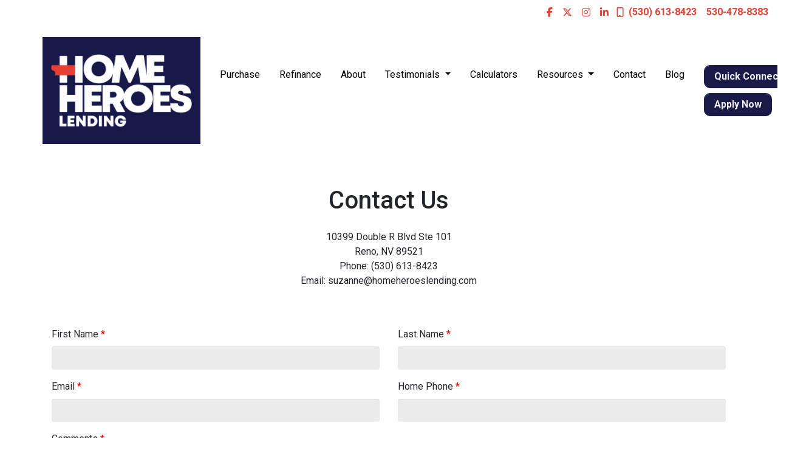

--- FILE ---
content_type: text/html; charset=UTF-8
request_url: https://www.homeheroeslending.com/contact-us/
body_size: 4657
content:
<!DOCTYPE html>
<html lang="en">
<head>
    <meta charset="UTF-8">
    <meta name="viewport" content="width=device-width, initial-scale=1.0">
        <title>Contact Us - HOME HEROS LENDING INC.</title>
    <link rel="canonical" href="https://www.homeheroeslending.com/contact-us">
    <meta name="title" content="Contact Us - HOME HEROS LENDING INC.">
    <meta name="description" content="Use this page to Contact Us">
    <meta name="keywords" content="Contact Us">
    <meta name="robots" content="index, follow">
    <meta name="language" content="English">
    <meta property="og:title" content="Contact Us - HOME HEROS LENDING INC." />
    <meta property="og:description" content="Use this page to Contact Us" />
    <meta property="twitter:title" content="Contact Us - HOME HEROS LENDING INC." />

    

    <style type="text/css">header .navbar-brand img {
    max-height: 11rem!important;
}

.bg-secondary {
    background-color: #fff!important;
}

.topbar .text-light {
    color: #e54134!important;
}

.services-section {
    background: rgb(25 25 73 / 80%)!important;
    }
    
footer {
    background: #1a1a49!important;
}

.topbar .fa-brands {
    color:#e54134!important;
}

footer .fa-brands {
    color:#fff!important;
}

#lhp-branding {
    display:none!important;
}

.topbar .socials-compact {
    margin-right: 5px!important;
}</style>

    <style type="text/css">header #navbar-top a.nav-link { color: #000000 !important; }
</style>


<link rel="dns-prefetch" href="//di1v4rx98wr59.cloudfront.net">
<link rel="dns-prefetch" href="//d2vfmc14ehtaht.cloudfront.net">
<link rel="dns-prefetch" href="//fonts.gstatic.com">

                        <link rel="stylesheet" href="https://d2vfmc14ehtaht.cloudfront.net/optimized/css/38508ce4df82c3be9b3193eddf3180bca310e762.css" alt="https://d2vfmc14ehtaht.cloudfront.net/optimized/css/38508ce4df82c3be9b3193eddf3180bca310e762.css">
                <style type="text/css">
    :root {
        --color-primary-main: inherit;
        --color-primary-light: inherit;
        --color-primary-lighter: inherit;
        --color-primary-lightest: inherit;
        --color-primary-dark: inherit;
        --color-primary-darker: inherit;
        --color-primary-darkest: inherit;
        --color-secondary-main: inherit;
        --color-secondary-light: inherit;
        --color-secondary-lighter: inherit;
        --color-secondary-lightest: inherit;
        --color-secondary-dark: inherit;
        --color-secondary-darker: inherit;
        --color-secondary-darkest: inherit;

        --color-text-main: inherit;
        --color-text-light: inherit;
        --color-text-lighter: inherit;
        --color-text-lightest: inherit;
        --color-text-dark: inherit;
        --color-text-darker: inherit;
        --color-text-darkest: inherit;
        --color-canvas-default-transparent: rgba(255,255,255,0);
        --color-page-header-bg: #f6f8fa;
        --color-marketing-icon-primary: #218bff;
        --color-marketing-icon-secondary: #54aeff;
        --color-diff-blob-addition-num-text: #24292f;
        --color-diff-blob-addition-fg: #24292f;
        --color-diff-blob-addition-num-bg: #ccffd8;
        --color-diff-blob-addition-line-bg: #e6ffec;
        --color-diff-blob-addition-word-bg: #abf2bc;
        --color-diff-blob-deletion-num-text: #24292f;
    }
</style>

    <link rel="shortcut icon" href="">
    <link rel="icon" href="">
</head>
<body>

    <header>
    <div class="topbar bg-secondary">
        <div class="row">
            <div class="col d-none d-xl-flex justify-content-end">
                
                
                <a class="font-bold d-flex align-items-center text-nowrap text-light text-decoration-none" href="tel: 530-613-8423">
                    <i class="fa-regular fa-mobile mr-2"></i> (530) 613-8423
                </a>
            </div>
        </div>
    </div>

    <nav>
        <div class="container p-0 d-flex align-items-start align-items-xl-center">
            <a class="navbar-brand" href="/">
                <img class="img-fluid" src="https://d3i17xsp2ml938.cloudfront.net/sso/7DhxNGqqAi5lGszGp5KkbpMzdHX1zPiT4pNg2a3X.png" alt="HOME HEROS LENDING INC.">
            </a>

            <div class="d-xl-none d-flex my-3">
                <a class="btn btn-primary btn-mobile-nav d-flex d-xl-none ml-auto mr-2" href="tel: 530-613-8423"><i class="fa-regular fa-phone"></i></a>

                <div class="navbar-light">
                    <button class="btn-mobile-nav navbar-toggler" type="button" data-toggle="collapse" data-target="#navbar-top" aria-controls="navbar-top" aria-expanded="false" aria-label="Toggle navigation">
                        <span class="navbar-toggler-icon"></span>
                    </button>
                </div>
            </div>


            <div class="collapse navbar-collapse" id="navbar-top">
                <ul class="navbar-nav ml-auto">
                                                                        <li class="nav-item">
                                <a class="nav-link text-nowrap text-secondary" href="/home-purchase">Purchase</a>
                            </li>
                                                                                                <li class="nav-item">
                                <a class="nav-link text-nowrap text-secondary" href="/home-refinance">Refinance</a>
                            </li>
                                                                                                <li class="nav-item">
                                <a class="nav-link text-nowrap text-secondary" href="/about-us">About</a>
                            </li>
                                                                                                <li class="dropdown nav-item">
                                <a href="#" class="dropdown-toggle nav-link text-nowrap text-secondary" data-toggle="dropdown">
                                    Testimonials
                                </a>
                                <ul class="dropdown-menu">
                                                                            <li class="nav-item">
                                            <a href="https://g.co/kgs/QMq49Eo" class="nav-link text-nowrap text-secondary">
                                                Google Reviews
                                            </a>
                                        </li>
                                                                            <li class="nav-item">
                                            <a href="/testimonials" class="nav-link text-nowrap text-secondary">
                                                Hero Stories
                                            </a>
                                        </li>
                                                                    </ul>
                            </li>
                                                                                                <li class="nav-item">
                                <a class="nav-link text-nowrap text-secondary" href="/mortgage-calculators">Calculators</a>
                            </li>
                                                                                                <li class="dropdown nav-item">
                                <a href="#" class="dropdown-toggle nav-link text-nowrap text-secondary" data-toggle="dropdown">
                                    Resources
                                </a>
                                <ul class="dropdown-menu">
                                                                            <li class="nav-item">
                                            <a href="/loan-programs" class="nav-link text-nowrap text-secondary">
                                                Loan Programs
                                            </a>
                                        </li>
                                                                            <li class="nav-item">
                                            <a href="/loan-process" class="nav-link text-nowrap text-secondary">
                                                Loan Process
                                            </a>
                                        </li>
                                                                            <li class="nav-item">
                                            <a href="/mortgage-basics" class="nav-link text-nowrap text-secondary">
                                                Mortgage Basics
                                            </a>
                                        </li>
                                                                            <li class="nav-item">
                                            <a href="/online-forms" class="nav-link text-nowrap text-secondary">
                                                Online Forms
                                            </a>
                                        </li>
                                                                            <li class="nav-item">
                                            <a href="/faq" class="nav-link text-nowrap text-secondary">
                                                FAQ
                                            </a>
                                        </li>
                                                                    </ul>
                            </li>
                                                                                                <li class="nav-item">
                                <a class="nav-link text-nowrap text-secondary" href="/contact-us">Contact</a>
                            </li>
                                                                                                <li class="nav-item">
                                <a class="nav-link text-nowrap text-secondary" href="/blog">Blog</a>
                            </li>
                                            
                    
                                        <li class="ml-xl-auto">
                        <a href="/apply-now" class="btn btn-primary text-nowrap text-light px-3 ml-xl-3 font-bold my-1 mx-xl-0 btn-border-radius">
                            Apply Now
                        </a>
                    </li>
                    
                                    </ul>
            </div>
        </div>
    </nav>
</header>
                <section class="section-banner-inner bg-gradient">
</section>
    
<section class="container pt-5">
        <div class="row">
            <div class="col">
                <h1 class="mb-4 text-center">Contact Us</h1>
                <p class="text-center">
                        10399 Double R Blvd Ste 101<br>
    Reno, NV 89521<br>
    Phone: (530) 613-8423<br>
    Email: suzanne@homeheroeslending.com<br>
                </p>
            </div>
        </div>
    </section>    <section class="is-section is-box">
        <div class="container py-5">
            <div class="row">
                <div class="col">
                    <div class="form-widget-parent">
                        <div class="fw-container"><form enctype="multipart/form-data" method="post" class="form-widget" data-form="eyJpbnB1dHMiOltdfQ=="> <input type="hidden" name="_token" value="zEAyztjbEWpGSErMsfW9za6ZUNt9Rjppe3PTtVaS" autocomplete="off"><input type="hidden" name="form_key" value="contact"><div class="rcv3" data-sitekey="6LeI6qokAAAAANmLslC-uxMj-WP32B1kdCNrFZRM"></div><script src="https://www.google.com/recaptcha/api.js?render=6LeI6qokAAAAANmLslC-uxMj-WP32B1kdCNrFZRM"></script><input type="text" name="alt_email" value="" style="display:none;"><input type="hidden" name="form_id" value="d-64777e1d1cef37f2b80a7993"><div class="row"><div class="col-12 col-md-6"><div class="form-group"><label>First Name <span class="text-danger">*</span></label> <input required="required" name="first_name" class="form-control input"> </div></div><div class="col-12 col-md-6"><div class="form-group"><label>Last Name <span class="text-danger">*</span></label> <input required="required" name="last_name" class="form-control input"> </div></div><div class="col-12 col-md-6"><div class="form-group"><label>Email <span class="text-danger">*</span></label> <input required="required" name="email" class="form-control input"> </div></div><div class="col-12 col-md-6"><div class="form-group"><label>Home Phone <span class="text-danger">*</span></label> <input required="required" name="home_phone" class="form-control input"> </div></div><div class="col-12 col-md-6"><div class="form-group"><label>Comments <span class="text-danger">*</span></label> <textarea rows="5" name="comments" class="form-control input"></textarea> </div></div> <div class="col-12">
                <div class="form-group mb-0">
                    <div class="d-flex align-items-start">
                        <input type="hidden" name="opt_out_consent_accepted" value="No">
                        <input required name="opt_out_consent_accepted" type="checkbox" id="opt_out_accepted" class="styled-checkbox mr-2" style="width: 20px; height: 20px; margin-top: 4px;" value="Yes">
                        <label for="opt_out_accepted" class="text-sm" style="font-size: 12px;">By providing your phone number and/or email and clicking "Submit"
            you agree to our <a href="https://homeheroeslending.com/legal">Terms of Service</a> and <a href="https://homeheroeslending.com/privacy-policy">Privacy Policy</a> and consent to receive
             marketing communications from HOME HEROS LENDING INC. via text, call, or email, including automated messages. To opt out, reply 'STOP' to any text.
              Message and data rates may apply.</label>
                    </div>
                </div>
            </div><div class="col-12"><button disabled class="btn btn-primary button-disabled">Submit</button> </div></div>
 </form></div>
                    </div>
                </div>
            </div>
        </div>
    </section>


    <footer class="text-center text-xl-left">

    
        <div class="container py-5">
            <div class="row">
                                    <div class="col-md-6 col-xl mb-5 mb-xl-0">
                                                    <h3>About Us</h3>
                        
                                                    <ul class="children-1">
                                                                    <li>
                                                                                    <p class="mb-0">
                                                We've been helping customers afford the home of their dreams for many years and we love what we do.<br>Company NMLS: 2126292<br>Personal NMLS: 230270<br><br><a target='_blank' href='https://www.nmlsconsumeraccess.org/'>NMLS Consumer Access</a>
                                            </p>
                                                                            </li>
                                                            </ul>
                                            </div>
                                    <div class="col-md-6 col-xl mb-5 mb-xl-0">
                                                    <h3>Contact Us</h3>
                        
                                                    <ul class="children-1">
                                                                    <li>
                                                                                    <p class="mb-0">
                                                10399 Double R Blvd Ste 101<br>Reno, NV 89521<br>Phone: (530) 613-8423<br><a href="mailto:suzanne@homeheroeslending.com">suzanne@homeheroeslending.com</a>
                                            </p>
                                                                            </li>
                                                            </ul>
                                            </div>
                                    <div class="col-md-6 col-xl mb-5 mb-xl-0">
                                                    <h3>Disclaimers</h3>
                        
                                                    <ul class="children-4">
                                                                    <li>
                                                                                    <a class="text-white" href="/legal">Legal</a>
                                                                            </li>
                                                                    <li>
                                                                                    <a class="text-white" href="/privacy-policy">Privacy Policy</a>
                                                                            </li>
                                                                    <li>
                                                                                    <a class="text-white" href="/accessibility-statement">Accessibility Statement</a>
                                                                            </li>
                                                                    <li>
                                                                                    <a class="text-white" href="/site-map">Site Map</a>
                                                                            </li>
                                                            </ul>
                                            </div>
                                    <div class="col-md-6 col-xl mb-5 mb-xl-0">
                                                    <h3>Resources</h3>
                        
                                                    <ul class="children-5">
                                                                    <li>
                                                                                    <a class="text-white" href="/loan-programs">Loan Programs</a>
                                                                            </li>
                                                                    <li>
                                                                                    <a class="text-white" href="/loan-process">Loan Process</a>
                                                                            </li>
                                                                    <li>
                                                                                    <a class="text-white" href="/mortgage-basics">Mortgage Basics</a>
                                                                            </li>
                                                                    <li>
                                                                                    <a class="text-white" href="/online-forms">Online Forms</a>
                                                                            </li>
                                                                    <li>
                                                                                    <a class="text-white" href="/faq">FAQ</a>
                                                                            </li>
                                                            </ul>
                                            </div>
                            </div>
        </div>

    
    <div class="container-fluid py-4">
            
        <div class="container">
            <div class="row">
                <div class="col-xl mb-2 mb-xl-0">
                    <div>
                                                    <img src="https://di1v4rx98wr59.cloudfront.net/eb67c63dcaeee/ad09bbd58351f3009d4122032eab86ef6354aa52.png" alt="Equal Housing Lender Graphic" class="img-sm" />
                                            </div>
                </div>
                <div class="col-xl d-flex flex-column align-items-center align-items-xl-end justify-content-center justify-content-xl-end">
                    <div class="socials-compact">
                            <a target="_blank" href="https://www.facebook.com/homeheroeslending" title="Facebook"><i class="fa-brands fa-facebook-f"></i></a>

    <a target="_blank" href="https://twitter.com/SuzanneVoter" title="Twitter"><i class="fa-brands fa-x-twitter"></i></a>

    <a target="_blank" href="https://www.instagram.com/suzannevoter/" title="Instagram"><i class="fa-brands fa-instagram"></i></a>

    <a target="_blank" href="https://www.linkedin.com/in/suzannevoter/" title="LinkedIn"><i class="fa-brands fa-linkedin-in"></i></a>









                    </div>
                    <div id="lhp-branding" class="mt-3">
                        <img src="https://cdn.lenderhomepage.com/images/poweredby.png" width="27" height="21" alt="LenderHomePage Footer Logo"> Powered By <a href="https://www.lenderhomepage.com" target="_blank" class="ml-1">LenderHomePage.com</a>
                    </div>
                </div>
            </div>
        </div>
    </div>

</footer>
    <script async src="/js/f03dc1cce48afaf4/app.js"></script>
        <script>
        var _paq = window._paq = window._paq || [];
        /* tracker methods like "setCustomDimension" should be called before "trackPageView" */
        _paq.push(['trackPageView']);
        _paq.push(['enableLinkTracking']);
        (function() {
            var u="//oov.lenderhomepagecdn.com/";
            _paq.push(['setTrackerUrl', u+'matomo.php']);
            _paq.push(['setSiteId', '42262']);
            var d=document, g=d.createElement('script'), s=d.getElementsByTagName('script')[0];
            g.async=true; g.src='https://d1lndjvmq55t3r.cloudfront.net/matomo.js'; s.parentNode.insertBefore(g,s);
        })();
    </script>

    <script>var _userway_config = {account: 'che6LPcYj9', position: 2, color: "#0048FF"  }</script>
    <script src='https://cdn.userway.org/widget.js'></script>


    <script>
    // Select the existing phone link element in the top bar
const existingPhoneLink = document.querySelector('.font-bold.d-flex.align-items-center.text-nowrap.text-light.text-decoration-none[href^="tel"]');

// Create a new anchor element for the second phone number
const newPhoneLink = document.createElement('a');
newPhoneLink.href = 'tel:530-478-8383';
newPhoneLink.textContent = '530-478-8383';
newPhoneLink.className = 'font-bold d-flex align-items-center text-nowrap text-light text-decoration-none ml-3'; // Add margin for spacing

// Append the new phone link to the parent container
existingPhoneLink.parentElement.appendChild(newPhoneLink);

</script>

<script>
    // Select the existing phone link element in the top bar
const phoneLink = document.querySelector('.font-bold.d-flex.align-items-center.text-nowrap.text-light.text-decoration-none[href^="tel"]');

// Create the social links container div
const socialLinks = document.createElement('div');
socialLinks.className = 'socials-compact';

// Add the social links HTML to the container
socialLinks.innerHTML = `
    <a target="_blank" href="https://www.facebook.com/homeheroeslending" title="Facebook">
        <i class="fa-brands fa-facebook-f"></i>
    </a>
    <a target="_blank" href="https://twitter.com/SuzanneVoter" title="Twitter">
        <i class="fa-brands fa-x-twitter"></i>
    </a>
    <a target="_blank" href="https://www.instagram.com/suzannevoter/" title="Instagram">
        <i class="fa-brands fa-instagram"></i>
    </a>
    <a target="_blank" href="https://www.linkedin.com/in/suzannevoter/" title="LinkedIn">
        <i class="fa-brands fa-linkedin-in"></i>
    </a>
`;

// Insert the social links before the phone link
if (phoneLink && phoneLink.parentElement) {
    phoneLink.parentElement.insertBefore(socialLinks, phoneLink);
}

</script>

<script>
// Select the "Apply Now" button in the navigation bar
const applyNowButton = document.querySelector('a[href="/apply-now"]');

// Create the "Quick Connect" button element
const quickConnectButton = document.createElement('a');
quickConnectButton.href = '/contact-us';
quickConnectButton.className = 'btn btn-primary text-nowrap text-light px-3 ml-xl-3 font-bold my-1 mx-xl-0 btn-border-radius';
quickConnectButton.textContent = 'Quick Connect';

// Insert the "Quick Connect" button above the "Apply Now" button
if (applyNowButton && applyNowButton.parentElement) {
    applyNowButton.parentElement.insertBefore(quickConnectButton, applyNowButton);
}

</script>





    <script>window.preselectedLoanType = false</script>

    <script>window.loanOfficerUrl = "";</script>


</body>
</html>


--- FILE ---
content_type: text/html; charset=utf-8
request_url: https://www.google.com/recaptcha/api2/anchor?ar=1&k=6LeI6qokAAAAANmLslC-uxMj-WP32B1kdCNrFZRM&co=aHR0cHM6Ly93d3cuaG9tZWhlcm9lc2xlbmRpbmcuY29tOjQ0Mw..&hl=en&v=N67nZn4AqZkNcbeMu4prBgzg&size=invisible&anchor-ms=20000&execute-ms=30000&cb=mzgj8wkrb4xj
body_size: 48775
content:
<!DOCTYPE HTML><html dir="ltr" lang="en"><head><meta http-equiv="Content-Type" content="text/html; charset=UTF-8">
<meta http-equiv="X-UA-Compatible" content="IE=edge">
<title>reCAPTCHA</title>
<style type="text/css">
/* cyrillic-ext */
@font-face {
  font-family: 'Roboto';
  font-style: normal;
  font-weight: 400;
  font-stretch: 100%;
  src: url(//fonts.gstatic.com/s/roboto/v48/KFO7CnqEu92Fr1ME7kSn66aGLdTylUAMa3GUBHMdazTgWw.woff2) format('woff2');
  unicode-range: U+0460-052F, U+1C80-1C8A, U+20B4, U+2DE0-2DFF, U+A640-A69F, U+FE2E-FE2F;
}
/* cyrillic */
@font-face {
  font-family: 'Roboto';
  font-style: normal;
  font-weight: 400;
  font-stretch: 100%;
  src: url(//fonts.gstatic.com/s/roboto/v48/KFO7CnqEu92Fr1ME7kSn66aGLdTylUAMa3iUBHMdazTgWw.woff2) format('woff2');
  unicode-range: U+0301, U+0400-045F, U+0490-0491, U+04B0-04B1, U+2116;
}
/* greek-ext */
@font-face {
  font-family: 'Roboto';
  font-style: normal;
  font-weight: 400;
  font-stretch: 100%;
  src: url(//fonts.gstatic.com/s/roboto/v48/KFO7CnqEu92Fr1ME7kSn66aGLdTylUAMa3CUBHMdazTgWw.woff2) format('woff2');
  unicode-range: U+1F00-1FFF;
}
/* greek */
@font-face {
  font-family: 'Roboto';
  font-style: normal;
  font-weight: 400;
  font-stretch: 100%;
  src: url(//fonts.gstatic.com/s/roboto/v48/KFO7CnqEu92Fr1ME7kSn66aGLdTylUAMa3-UBHMdazTgWw.woff2) format('woff2');
  unicode-range: U+0370-0377, U+037A-037F, U+0384-038A, U+038C, U+038E-03A1, U+03A3-03FF;
}
/* math */
@font-face {
  font-family: 'Roboto';
  font-style: normal;
  font-weight: 400;
  font-stretch: 100%;
  src: url(//fonts.gstatic.com/s/roboto/v48/KFO7CnqEu92Fr1ME7kSn66aGLdTylUAMawCUBHMdazTgWw.woff2) format('woff2');
  unicode-range: U+0302-0303, U+0305, U+0307-0308, U+0310, U+0312, U+0315, U+031A, U+0326-0327, U+032C, U+032F-0330, U+0332-0333, U+0338, U+033A, U+0346, U+034D, U+0391-03A1, U+03A3-03A9, U+03B1-03C9, U+03D1, U+03D5-03D6, U+03F0-03F1, U+03F4-03F5, U+2016-2017, U+2034-2038, U+203C, U+2040, U+2043, U+2047, U+2050, U+2057, U+205F, U+2070-2071, U+2074-208E, U+2090-209C, U+20D0-20DC, U+20E1, U+20E5-20EF, U+2100-2112, U+2114-2115, U+2117-2121, U+2123-214F, U+2190, U+2192, U+2194-21AE, U+21B0-21E5, U+21F1-21F2, U+21F4-2211, U+2213-2214, U+2216-22FF, U+2308-230B, U+2310, U+2319, U+231C-2321, U+2336-237A, U+237C, U+2395, U+239B-23B7, U+23D0, U+23DC-23E1, U+2474-2475, U+25AF, U+25B3, U+25B7, U+25BD, U+25C1, U+25CA, U+25CC, U+25FB, U+266D-266F, U+27C0-27FF, U+2900-2AFF, U+2B0E-2B11, U+2B30-2B4C, U+2BFE, U+3030, U+FF5B, U+FF5D, U+1D400-1D7FF, U+1EE00-1EEFF;
}
/* symbols */
@font-face {
  font-family: 'Roboto';
  font-style: normal;
  font-weight: 400;
  font-stretch: 100%;
  src: url(//fonts.gstatic.com/s/roboto/v48/KFO7CnqEu92Fr1ME7kSn66aGLdTylUAMaxKUBHMdazTgWw.woff2) format('woff2');
  unicode-range: U+0001-000C, U+000E-001F, U+007F-009F, U+20DD-20E0, U+20E2-20E4, U+2150-218F, U+2190, U+2192, U+2194-2199, U+21AF, U+21E6-21F0, U+21F3, U+2218-2219, U+2299, U+22C4-22C6, U+2300-243F, U+2440-244A, U+2460-24FF, U+25A0-27BF, U+2800-28FF, U+2921-2922, U+2981, U+29BF, U+29EB, U+2B00-2BFF, U+4DC0-4DFF, U+FFF9-FFFB, U+10140-1018E, U+10190-1019C, U+101A0, U+101D0-101FD, U+102E0-102FB, U+10E60-10E7E, U+1D2C0-1D2D3, U+1D2E0-1D37F, U+1F000-1F0FF, U+1F100-1F1AD, U+1F1E6-1F1FF, U+1F30D-1F30F, U+1F315, U+1F31C, U+1F31E, U+1F320-1F32C, U+1F336, U+1F378, U+1F37D, U+1F382, U+1F393-1F39F, U+1F3A7-1F3A8, U+1F3AC-1F3AF, U+1F3C2, U+1F3C4-1F3C6, U+1F3CA-1F3CE, U+1F3D4-1F3E0, U+1F3ED, U+1F3F1-1F3F3, U+1F3F5-1F3F7, U+1F408, U+1F415, U+1F41F, U+1F426, U+1F43F, U+1F441-1F442, U+1F444, U+1F446-1F449, U+1F44C-1F44E, U+1F453, U+1F46A, U+1F47D, U+1F4A3, U+1F4B0, U+1F4B3, U+1F4B9, U+1F4BB, U+1F4BF, U+1F4C8-1F4CB, U+1F4D6, U+1F4DA, U+1F4DF, U+1F4E3-1F4E6, U+1F4EA-1F4ED, U+1F4F7, U+1F4F9-1F4FB, U+1F4FD-1F4FE, U+1F503, U+1F507-1F50B, U+1F50D, U+1F512-1F513, U+1F53E-1F54A, U+1F54F-1F5FA, U+1F610, U+1F650-1F67F, U+1F687, U+1F68D, U+1F691, U+1F694, U+1F698, U+1F6AD, U+1F6B2, U+1F6B9-1F6BA, U+1F6BC, U+1F6C6-1F6CF, U+1F6D3-1F6D7, U+1F6E0-1F6EA, U+1F6F0-1F6F3, U+1F6F7-1F6FC, U+1F700-1F7FF, U+1F800-1F80B, U+1F810-1F847, U+1F850-1F859, U+1F860-1F887, U+1F890-1F8AD, U+1F8B0-1F8BB, U+1F8C0-1F8C1, U+1F900-1F90B, U+1F93B, U+1F946, U+1F984, U+1F996, U+1F9E9, U+1FA00-1FA6F, U+1FA70-1FA7C, U+1FA80-1FA89, U+1FA8F-1FAC6, U+1FACE-1FADC, U+1FADF-1FAE9, U+1FAF0-1FAF8, U+1FB00-1FBFF;
}
/* vietnamese */
@font-face {
  font-family: 'Roboto';
  font-style: normal;
  font-weight: 400;
  font-stretch: 100%;
  src: url(//fonts.gstatic.com/s/roboto/v48/KFO7CnqEu92Fr1ME7kSn66aGLdTylUAMa3OUBHMdazTgWw.woff2) format('woff2');
  unicode-range: U+0102-0103, U+0110-0111, U+0128-0129, U+0168-0169, U+01A0-01A1, U+01AF-01B0, U+0300-0301, U+0303-0304, U+0308-0309, U+0323, U+0329, U+1EA0-1EF9, U+20AB;
}
/* latin-ext */
@font-face {
  font-family: 'Roboto';
  font-style: normal;
  font-weight: 400;
  font-stretch: 100%;
  src: url(//fonts.gstatic.com/s/roboto/v48/KFO7CnqEu92Fr1ME7kSn66aGLdTylUAMa3KUBHMdazTgWw.woff2) format('woff2');
  unicode-range: U+0100-02BA, U+02BD-02C5, U+02C7-02CC, U+02CE-02D7, U+02DD-02FF, U+0304, U+0308, U+0329, U+1D00-1DBF, U+1E00-1E9F, U+1EF2-1EFF, U+2020, U+20A0-20AB, U+20AD-20C0, U+2113, U+2C60-2C7F, U+A720-A7FF;
}
/* latin */
@font-face {
  font-family: 'Roboto';
  font-style: normal;
  font-weight: 400;
  font-stretch: 100%;
  src: url(//fonts.gstatic.com/s/roboto/v48/KFO7CnqEu92Fr1ME7kSn66aGLdTylUAMa3yUBHMdazQ.woff2) format('woff2');
  unicode-range: U+0000-00FF, U+0131, U+0152-0153, U+02BB-02BC, U+02C6, U+02DA, U+02DC, U+0304, U+0308, U+0329, U+2000-206F, U+20AC, U+2122, U+2191, U+2193, U+2212, U+2215, U+FEFF, U+FFFD;
}
/* cyrillic-ext */
@font-face {
  font-family: 'Roboto';
  font-style: normal;
  font-weight: 500;
  font-stretch: 100%;
  src: url(//fonts.gstatic.com/s/roboto/v48/KFO7CnqEu92Fr1ME7kSn66aGLdTylUAMa3GUBHMdazTgWw.woff2) format('woff2');
  unicode-range: U+0460-052F, U+1C80-1C8A, U+20B4, U+2DE0-2DFF, U+A640-A69F, U+FE2E-FE2F;
}
/* cyrillic */
@font-face {
  font-family: 'Roboto';
  font-style: normal;
  font-weight: 500;
  font-stretch: 100%;
  src: url(//fonts.gstatic.com/s/roboto/v48/KFO7CnqEu92Fr1ME7kSn66aGLdTylUAMa3iUBHMdazTgWw.woff2) format('woff2');
  unicode-range: U+0301, U+0400-045F, U+0490-0491, U+04B0-04B1, U+2116;
}
/* greek-ext */
@font-face {
  font-family: 'Roboto';
  font-style: normal;
  font-weight: 500;
  font-stretch: 100%;
  src: url(//fonts.gstatic.com/s/roboto/v48/KFO7CnqEu92Fr1ME7kSn66aGLdTylUAMa3CUBHMdazTgWw.woff2) format('woff2');
  unicode-range: U+1F00-1FFF;
}
/* greek */
@font-face {
  font-family: 'Roboto';
  font-style: normal;
  font-weight: 500;
  font-stretch: 100%;
  src: url(//fonts.gstatic.com/s/roboto/v48/KFO7CnqEu92Fr1ME7kSn66aGLdTylUAMa3-UBHMdazTgWw.woff2) format('woff2');
  unicode-range: U+0370-0377, U+037A-037F, U+0384-038A, U+038C, U+038E-03A1, U+03A3-03FF;
}
/* math */
@font-face {
  font-family: 'Roboto';
  font-style: normal;
  font-weight: 500;
  font-stretch: 100%;
  src: url(//fonts.gstatic.com/s/roboto/v48/KFO7CnqEu92Fr1ME7kSn66aGLdTylUAMawCUBHMdazTgWw.woff2) format('woff2');
  unicode-range: U+0302-0303, U+0305, U+0307-0308, U+0310, U+0312, U+0315, U+031A, U+0326-0327, U+032C, U+032F-0330, U+0332-0333, U+0338, U+033A, U+0346, U+034D, U+0391-03A1, U+03A3-03A9, U+03B1-03C9, U+03D1, U+03D5-03D6, U+03F0-03F1, U+03F4-03F5, U+2016-2017, U+2034-2038, U+203C, U+2040, U+2043, U+2047, U+2050, U+2057, U+205F, U+2070-2071, U+2074-208E, U+2090-209C, U+20D0-20DC, U+20E1, U+20E5-20EF, U+2100-2112, U+2114-2115, U+2117-2121, U+2123-214F, U+2190, U+2192, U+2194-21AE, U+21B0-21E5, U+21F1-21F2, U+21F4-2211, U+2213-2214, U+2216-22FF, U+2308-230B, U+2310, U+2319, U+231C-2321, U+2336-237A, U+237C, U+2395, U+239B-23B7, U+23D0, U+23DC-23E1, U+2474-2475, U+25AF, U+25B3, U+25B7, U+25BD, U+25C1, U+25CA, U+25CC, U+25FB, U+266D-266F, U+27C0-27FF, U+2900-2AFF, U+2B0E-2B11, U+2B30-2B4C, U+2BFE, U+3030, U+FF5B, U+FF5D, U+1D400-1D7FF, U+1EE00-1EEFF;
}
/* symbols */
@font-face {
  font-family: 'Roboto';
  font-style: normal;
  font-weight: 500;
  font-stretch: 100%;
  src: url(//fonts.gstatic.com/s/roboto/v48/KFO7CnqEu92Fr1ME7kSn66aGLdTylUAMaxKUBHMdazTgWw.woff2) format('woff2');
  unicode-range: U+0001-000C, U+000E-001F, U+007F-009F, U+20DD-20E0, U+20E2-20E4, U+2150-218F, U+2190, U+2192, U+2194-2199, U+21AF, U+21E6-21F0, U+21F3, U+2218-2219, U+2299, U+22C4-22C6, U+2300-243F, U+2440-244A, U+2460-24FF, U+25A0-27BF, U+2800-28FF, U+2921-2922, U+2981, U+29BF, U+29EB, U+2B00-2BFF, U+4DC0-4DFF, U+FFF9-FFFB, U+10140-1018E, U+10190-1019C, U+101A0, U+101D0-101FD, U+102E0-102FB, U+10E60-10E7E, U+1D2C0-1D2D3, U+1D2E0-1D37F, U+1F000-1F0FF, U+1F100-1F1AD, U+1F1E6-1F1FF, U+1F30D-1F30F, U+1F315, U+1F31C, U+1F31E, U+1F320-1F32C, U+1F336, U+1F378, U+1F37D, U+1F382, U+1F393-1F39F, U+1F3A7-1F3A8, U+1F3AC-1F3AF, U+1F3C2, U+1F3C4-1F3C6, U+1F3CA-1F3CE, U+1F3D4-1F3E0, U+1F3ED, U+1F3F1-1F3F3, U+1F3F5-1F3F7, U+1F408, U+1F415, U+1F41F, U+1F426, U+1F43F, U+1F441-1F442, U+1F444, U+1F446-1F449, U+1F44C-1F44E, U+1F453, U+1F46A, U+1F47D, U+1F4A3, U+1F4B0, U+1F4B3, U+1F4B9, U+1F4BB, U+1F4BF, U+1F4C8-1F4CB, U+1F4D6, U+1F4DA, U+1F4DF, U+1F4E3-1F4E6, U+1F4EA-1F4ED, U+1F4F7, U+1F4F9-1F4FB, U+1F4FD-1F4FE, U+1F503, U+1F507-1F50B, U+1F50D, U+1F512-1F513, U+1F53E-1F54A, U+1F54F-1F5FA, U+1F610, U+1F650-1F67F, U+1F687, U+1F68D, U+1F691, U+1F694, U+1F698, U+1F6AD, U+1F6B2, U+1F6B9-1F6BA, U+1F6BC, U+1F6C6-1F6CF, U+1F6D3-1F6D7, U+1F6E0-1F6EA, U+1F6F0-1F6F3, U+1F6F7-1F6FC, U+1F700-1F7FF, U+1F800-1F80B, U+1F810-1F847, U+1F850-1F859, U+1F860-1F887, U+1F890-1F8AD, U+1F8B0-1F8BB, U+1F8C0-1F8C1, U+1F900-1F90B, U+1F93B, U+1F946, U+1F984, U+1F996, U+1F9E9, U+1FA00-1FA6F, U+1FA70-1FA7C, U+1FA80-1FA89, U+1FA8F-1FAC6, U+1FACE-1FADC, U+1FADF-1FAE9, U+1FAF0-1FAF8, U+1FB00-1FBFF;
}
/* vietnamese */
@font-face {
  font-family: 'Roboto';
  font-style: normal;
  font-weight: 500;
  font-stretch: 100%;
  src: url(//fonts.gstatic.com/s/roboto/v48/KFO7CnqEu92Fr1ME7kSn66aGLdTylUAMa3OUBHMdazTgWw.woff2) format('woff2');
  unicode-range: U+0102-0103, U+0110-0111, U+0128-0129, U+0168-0169, U+01A0-01A1, U+01AF-01B0, U+0300-0301, U+0303-0304, U+0308-0309, U+0323, U+0329, U+1EA0-1EF9, U+20AB;
}
/* latin-ext */
@font-face {
  font-family: 'Roboto';
  font-style: normal;
  font-weight: 500;
  font-stretch: 100%;
  src: url(//fonts.gstatic.com/s/roboto/v48/KFO7CnqEu92Fr1ME7kSn66aGLdTylUAMa3KUBHMdazTgWw.woff2) format('woff2');
  unicode-range: U+0100-02BA, U+02BD-02C5, U+02C7-02CC, U+02CE-02D7, U+02DD-02FF, U+0304, U+0308, U+0329, U+1D00-1DBF, U+1E00-1E9F, U+1EF2-1EFF, U+2020, U+20A0-20AB, U+20AD-20C0, U+2113, U+2C60-2C7F, U+A720-A7FF;
}
/* latin */
@font-face {
  font-family: 'Roboto';
  font-style: normal;
  font-weight: 500;
  font-stretch: 100%;
  src: url(//fonts.gstatic.com/s/roboto/v48/KFO7CnqEu92Fr1ME7kSn66aGLdTylUAMa3yUBHMdazQ.woff2) format('woff2');
  unicode-range: U+0000-00FF, U+0131, U+0152-0153, U+02BB-02BC, U+02C6, U+02DA, U+02DC, U+0304, U+0308, U+0329, U+2000-206F, U+20AC, U+2122, U+2191, U+2193, U+2212, U+2215, U+FEFF, U+FFFD;
}
/* cyrillic-ext */
@font-face {
  font-family: 'Roboto';
  font-style: normal;
  font-weight: 900;
  font-stretch: 100%;
  src: url(//fonts.gstatic.com/s/roboto/v48/KFO7CnqEu92Fr1ME7kSn66aGLdTylUAMa3GUBHMdazTgWw.woff2) format('woff2');
  unicode-range: U+0460-052F, U+1C80-1C8A, U+20B4, U+2DE0-2DFF, U+A640-A69F, U+FE2E-FE2F;
}
/* cyrillic */
@font-face {
  font-family: 'Roboto';
  font-style: normal;
  font-weight: 900;
  font-stretch: 100%;
  src: url(//fonts.gstatic.com/s/roboto/v48/KFO7CnqEu92Fr1ME7kSn66aGLdTylUAMa3iUBHMdazTgWw.woff2) format('woff2');
  unicode-range: U+0301, U+0400-045F, U+0490-0491, U+04B0-04B1, U+2116;
}
/* greek-ext */
@font-face {
  font-family: 'Roboto';
  font-style: normal;
  font-weight: 900;
  font-stretch: 100%;
  src: url(//fonts.gstatic.com/s/roboto/v48/KFO7CnqEu92Fr1ME7kSn66aGLdTylUAMa3CUBHMdazTgWw.woff2) format('woff2');
  unicode-range: U+1F00-1FFF;
}
/* greek */
@font-face {
  font-family: 'Roboto';
  font-style: normal;
  font-weight: 900;
  font-stretch: 100%;
  src: url(//fonts.gstatic.com/s/roboto/v48/KFO7CnqEu92Fr1ME7kSn66aGLdTylUAMa3-UBHMdazTgWw.woff2) format('woff2');
  unicode-range: U+0370-0377, U+037A-037F, U+0384-038A, U+038C, U+038E-03A1, U+03A3-03FF;
}
/* math */
@font-face {
  font-family: 'Roboto';
  font-style: normal;
  font-weight: 900;
  font-stretch: 100%;
  src: url(//fonts.gstatic.com/s/roboto/v48/KFO7CnqEu92Fr1ME7kSn66aGLdTylUAMawCUBHMdazTgWw.woff2) format('woff2');
  unicode-range: U+0302-0303, U+0305, U+0307-0308, U+0310, U+0312, U+0315, U+031A, U+0326-0327, U+032C, U+032F-0330, U+0332-0333, U+0338, U+033A, U+0346, U+034D, U+0391-03A1, U+03A3-03A9, U+03B1-03C9, U+03D1, U+03D5-03D6, U+03F0-03F1, U+03F4-03F5, U+2016-2017, U+2034-2038, U+203C, U+2040, U+2043, U+2047, U+2050, U+2057, U+205F, U+2070-2071, U+2074-208E, U+2090-209C, U+20D0-20DC, U+20E1, U+20E5-20EF, U+2100-2112, U+2114-2115, U+2117-2121, U+2123-214F, U+2190, U+2192, U+2194-21AE, U+21B0-21E5, U+21F1-21F2, U+21F4-2211, U+2213-2214, U+2216-22FF, U+2308-230B, U+2310, U+2319, U+231C-2321, U+2336-237A, U+237C, U+2395, U+239B-23B7, U+23D0, U+23DC-23E1, U+2474-2475, U+25AF, U+25B3, U+25B7, U+25BD, U+25C1, U+25CA, U+25CC, U+25FB, U+266D-266F, U+27C0-27FF, U+2900-2AFF, U+2B0E-2B11, U+2B30-2B4C, U+2BFE, U+3030, U+FF5B, U+FF5D, U+1D400-1D7FF, U+1EE00-1EEFF;
}
/* symbols */
@font-face {
  font-family: 'Roboto';
  font-style: normal;
  font-weight: 900;
  font-stretch: 100%;
  src: url(//fonts.gstatic.com/s/roboto/v48/KFO7CnqEu92Fr1ME7kSn66aGLdTylUAMaxKUBHMdazTgWw.woff2) format('woff2');
  unicode-range: U+0001-000C, U+000E-001F, U+007F-009F, U+20DD-20E0, U+20E2-20E4, U+2150-218F, U+2190, U+2192, U+2194-2199, U+21AF, U+21E6-21F0, U+21F3, U+2218-2219, U+2299, U+22C4-22C6, U+2300-243F, U+2440-244A, U+2460-24FF, U+25A0-27BF, U+2800-28FF, U+2921-2922, U+2981, U+29BF, U+29EB, U+2B00-2BFF, U+4DC0-4DFF, U+FFF9-FFFB, U+10140-1018E, U+10190-1019C, U+101A0, U+101D0-101FD, U+102E0-102FB, U+10E60-10E7E, U+1D2C0-1D2D3, U+1D2E0-1D37F, U+1F000-1F0FF, U+1F100-1F1AD, U+1F1E6-1F1FF, U+1F30D-1F30F, U+1F315, U+1F31C, U+1F31E, U+1F320-1F32C, U+1F336, U+1F378, U+1F37D, U+1F382, U+1F393-1F39F, U+1F3A7-1F3A8, U+1F3AC-1F3AF, U+1F3C2, U+1F3C4-1F3C6, U+1F3CA-1F3CE, U+1F3D4-1F3E0, U+1F3ED, U+1F3F1-1F3F3, U+1F3F5-1F3F7, U+1F408, U+1F415, U+1F41F, U+1F426, U+1F43F, U+1F441-1F442, U+1F444, U+1F446-1F449, U+1F44C-1F44E, U+1F453, U+1F46A, U+1F47D, U+1F4A3, U+1F4B0, U+1F4B3, U+1F4B9, U+1F4BB, U+1F4BF, U+1F4C8-1F4CB, U+1F4D6, U+1F4DA, U+1F4DF, U+1F4E3-1F4E6, U+1F4EA-1F4ED, U+1F4F7, U+1F4F9-1F4FB, U+1F4FD-1F4FE, U+1F503, U+1F507-1F50B, U+1F50D, U+1F512-1F513, U+1F53E-1F54A, U+1F54F-1F5FA, U+1F610, U+1F650-1F67F, U+1F687, U+1F68D, U+1F691, U+1F694, U+1F698, U+1F6AD, U+1F6B2, U+1F6B9-1F6BA, U+1F6BC, U+1F6C6-1F6CF, U+1F6D3-1F6D7, U+1F6E0-1F6EA, U+1F6F0-1F6F3, U+1F6F7-1F6FC, U+1F700-1F7FF, U+1F800-1F80B, U+1F810-1F847, U+1F850-1F859, U+1F860-1F887, U+1F890-1F8AD, U+1F8B0-1F8BB, U+1F8C0-1F8C1, U+1F900-1F90B, U+1F93B, U+1F946, U+1F984, U+1F996, U+1F9E9, U+1FA00-1FA6F, U+1FA70-1FA7C, U+1FA80-1FA89, U+1FA8F-1FAC6, U+1FACE-1FADC, U+1FADF-1FAE9, U+1FAF0-1FAF8, U+1FB00-1FBFF;
}
/* vietnamese */
@font-face {
  font-family: 'Roboto';
  font-style: normal;
  font-weight: 900;
  font-stretch: 100%;
  src: url(//fonts.gstatic.com/s/roboto/v48/KFO7CnqEu92Fr1ME7kSn66aGLdTylUAMa3OUBHMdazTgWw.woff2) format('woff2');
  unicode-range: U+0102-0103, U+0110-0111, U+0128-0129, U+0168-0169, U+01A0-01A1, U+01AF-01B0, U+0300-0301, U+0303-0304, U+0308-0309, U+0323, U+0329, U+1EA0-1EF9, U+20AB;
}
/* latin-ext */
@font-face {
  font-family: 'Roboto';
  font-style: normal;
  font-weight: 900;
  font-stretch: 100%;
  src: url(//fonts.gstatic.com/s/roboto/v48/KFO7CnqEu92Fr1ME7kSn66aGLdTylUAMa3KUBHMdazTgWw.woff2) format('woff2');
  unicode-range: U+0100-02BA, U+02BD-02C5, U+02C7-02CC, U+02CE-02D7, U+02DD-02FF, U+0304, U+0308, U+0329, U+1D00-1DBF, U+1E00-1E9F, U+1EF2-1EFF, U+2020, U+20A0-20AB, U+20AD-20C0, U+2113, U+2C60-2C7F, U+A720-A7FF;
}
/* latin */
@font-face {
  font-family: 'Roboto';
  font-style: normal;
  font-weight: 900;
  font-stretch: 100%;
  src: url(//fonts.gstatic.com/s/roboto/v48/KFO7CnqEu92Fr1ME7kSn66aGLdTylUAMa3yUBHMdazQ.woff2) format('woff2');
  unicode-range: U+0000-00FF, U+0131, U+0152-0153, U+02BB-02BC, U+02C6, U+02DA, U+02DC, U+0304, U+0308, U+0329, U+2000-206F, U+20AC, U+2122, U+2191, U+2193, U+2212, U+2215, U+FEFF, U+FFFD;
}

</style>
<link rel="stylesheet" type="text/css" href="https://www.gstatic.com/recaptcha/releases/N67nZn4AqZkNcbeMu4prBgzg/styles__ltr.css">
<script nonce="3VDgkalDtlirBZjp7x-H-A" type="text/javascript">window['__recaptcha_api'] = 'https://www.google.com/recaptcha/api2/';</script>
<script type="text/javascript" src="https://www.gstatic.com/recaptcha/releases/N67nZn4AqZkNcbeMu4prBgzg/recaptcha__en.js" nonce="3VDgkalDtlirBZjp7x-H-A">
      
    </script></head>
<body><div id="rc-anchor-alert" class="rc-anchor-alert"></div>
<input type="hidden" id="recaptcha-token" value="[base64]">
<script type="text/javascript" nonce="3VDgkalDtlirBZjp7x-H-A">
      recaptcha.anchor.Main.init("[\x22ainput\x22,[\x22bgdata\x22,\x22\x22,\[base64]/[base64]/[base64]/[base64]/[base64]/UltsKytdPUU6KEU8MjA0OD9SW2wrK109RT4+NnwxOTI6KChFJjY0NTEyKT09NTUyOTYmJk0rMTxjLmxlbmd0aCYmKGMuY2hhckNvZGVBdChNKzEpJjY0NTEyKT09NTYzMjA/[base64]/[base64]/[base64]/[base64]/[base64]/[base64]/[base64]\x22,\[base64]\x22,\x22GsKQw7hTw4nCu8OAwq1eJcOzwqEZLcK4wqrDpsKow7bCpgR7woDCphMWG8KJJcKFWcKqw7powqwvw7xVVFfCncOGE33CgMKoMF1rw4bDkjw9aDTCiMOYw6QdwroNARR/UMOawqjDmFHDgMOcZsKwWMKGC8OCcm7CrMOlw7XDqSIBw4bDv8KJwqTDjSxTwoHCscK/[base64]/CnMKzBi5WBkzDn0DCh8KEwqjDlykGw5QEw5fDiR3DgMKew63CmWBkw6hEw58PUcKYwrXDvD/DsGM6Vkd+wrHCkzrDgiXCox1pwqHCryjCrUsKw40/[base64]/Cs8KPw5zCpSLDsXdEUsO/wokqOH7ChMKRw5fCicOiwpbCmVnCosOfw4bCsi7DpcKow6HCnsKtw7N+KBVXJcOhwoYDwpxdPsO2CzoMR8KnCHjDg8K8JcKfw5bCkijCpgV2eU9jwqvDri8fVW/CusK4Pi7DusOdw5lJO23CqgPDqcOmw5gSw4jDtcOaaS3Dm8OQw4UmbcKCwovDuMKnOg0fSHrDplkQwpxyIcKmKMOXwpowwoo+w5jCuMOFP8Kzw6ZkwrTCucOBwpYqw5XCi2PDhMO1FVFMwoXCtUM1AsKjacOywqjCtMOvw5/DjHfCssK/T34yw7jDvknCqlLDpGjDu8Kewpk1woTClMOTwr1ZVwxTCsOydFcHwqrCuxF5VQthSMOXc8Ouwp/DtxYtwpHDvhJ6w6rDu8O3wptVwqbCpnTCi0zCtsK3QcK5AcOPw7oFwqxrwqXCrMOTe1BcXSPChcKKw7RCw53CpBItw7FYMMKGwrDDo8KIAMK1wpbDjcK/w4Mxw4ZqNHVxwpEVECXCl1zDkcOXCF3CtGLDsxNxJcOtwqDDm1oPwoHCq8KUP19Aw7nDsMOOQsKxMyHDminCjB41wolNbBHCkcO1w4Q1fE7DpSPDlMOwO33DvcKgBhRwEcK7EyE/[base64]/Dn8OADicTAcKGwrbCqzjDgzbCtMK8wpLCg2pjVSk3wrBawpHCpUjDjx3CijBGw7HClmzDjgvCjFLCuMK7wpEuw6FQUXvDg8Kuw5IGw6kkGMKfw6zDuMOqwrHCuSlBwprClMKhOcOnwp/CjMOSw5RKwo3DhMKcw4BBwonCvcOJwqBXw4jCrTEKwpTCr8OSw49rw7tWw6wKMsK0cD7DsS3CsMO2wpgxwrXDhcOPC2vCmsK0wp/Cgm1NEcK8w7hYwprCisKKWsKfFxvCmwTCnyzDukkeMcKLUCHCnsKCwq9gwrAJRsKlwoLCnTHDisOnIm3CoVgXLMKBX8K1FEDCpTXCnHDDollGQcK7wpXDhQdjPkh4UjNAUkd5w6JFLjTDhGrDjcKvw5vCikI1SWTDjzIOBkXCucOLw6YDSsKnalY/wpRyXXBXw4TDksOqw4LCqy8bwqpMcAU6wr9+w6zCpjJ8wpRhA8KPwrvCqsOCwrExw59ZDsOuwozDgcKNEMOTwqDDp1HDqgDCpcOEwrnDujsZGTVqwprDvivDi8KKJRzCgg1lw4PDlSDCiD4Qw6d3wpDDsMOvwrBWwqDClg3DosOHwqsUBykawpMWBMK6w57CoG/[base64]/C8KEcsK/VMOMwpEIQcOvP0UVXsKQw4nCisOdwrfDvMKYw53CmcKDPG1Yf3/Cm8OOSmVVR0EjQw4Bw47CoMKBQgLCpcOmbkvCimkXwpgWw4jDtsKLw58cL8OZwpE3WTLCmcOfw6V1Az3CnHJvw5HDjsKuwq3CpGjDpz/DhcKIw4kjw6ojQBIYw4LChSPCksKawo1KwpHCmcO1f8OpwrZ8w7hPwqfCrHrDlcOTL2nDjMOMw5fDiMOCQ8Kjw7RpwrYYSkUlLzdKBUfDm34gwq9kw43Ck8K/w6fDrcK8DcO1wrMPccKZUsK+wpzCkWsSMizCgmDCjl7DkcOiw5/DhMO4woR2wpUmUyHDmjDCllTDgxPDkMOlw4MsT8KwwoVkOsKUcsONWcO9woDDp8Ojw7FZwqAUw4PDlTxsw5M5w4/CkA9QeMK0fcOMw7PDjsOPUjcRwpLDrhJjeDtBEDPDl8KXTcKuPQZteMK2asOcwp7DtcOdwpXDucKbP0PCvcOmZ8Oow57DpsOoXEfDlR91w7TCksKIWnbCjMOrworDnCnCo8O8UMOYe8O1ScKwwp/Cg8OpNMOkw5dMw4xVeMOow6xHw6oPeW81wosgw43CicKLw6xPw5/DsMOHwrkCw4bDiSLCkcOhw5bDsjsfWsKswqXDkwV9w5MjT8OPw6I0KsKFIQAuw7w5dMOXHUtaw7YPwr1PwoBfdidiEx/DrMOyXBrCjU0Qw6LCmsKfw7zCqGLDnHbDmsKhw6kbwp7DmXthEsK8w7sLw7DCrjjDnDDDo8O1w4bCpxfCscOmwoDCvUrDiMO9w63Cn8K5wrjDk3N8QsKEwp86wqbCocOSUTDCqsOgWGbDkDfDnAQfwr/DrQTDuW/DscKITUjCicKBw7x1dsKJSjEwOgLDhlApw7xaBB/Do2/DpsOtw4M6wpJGwqA5H8OCw6piasO6wqsafGUAw4DDtMO3B8Ooaz9lwrdHb8Kuwpp3FD1kw6/DpsO/woI/VDvCj8OaBsKBwpzCmsKXw4nDozzCqsKYCyrDrXPCo2DDmg57KMKpwoDCmjDCu1lHQRPDtjs2w5PDksOYIlYJw7RWwp89wrvDoMOZwqgMwrI1wqXDvsKkI8OrQMK7JMKBwpvCo8KywrBmWsOqVjpzw4XCm8K5akdbDXJNX2ZZw7zChGsmMBUkfT/[base64]/DtXXCisKewoJYO8Ocw5DCuxvDhzPCm8KdKig5wqQTMnBFZ8KEw7cIIyXCg8KXw5plw4XDo8KoaQgLwrw8wp7DvcKaLQpkacOUNUNuwo4pwpzDm3EOGMKzw4AYeUNHIVVjYXU0w5piPsKEF8KpRSfCvsO+Tl7DvUTCrcKUbcO8A10tO8O5w7QfPcOQby/CnsOTGsKBwoRWw6cyAiXDlMO3ZMKHZUXCksKKw4wsw60Ow7DCgMOhw4xnT0UFdMKow7NHNsO2wpokwrVVwpFtOMKmX33CocOdI8ODBMO/[base64]/[base64]/DmcOSEg5HVxcZwq/CgijDpB3DkMK1YykCXMK8IcOAw41eDsK1w4XCgAbDrhzCsC7Cj2hewrtKNEV9w6HCpMOtcRzDvsO2w6LClEZIwrwAw6fDhSfCo8KjFsK9wonCgMKZwoXCsCbDr8ODwpEyAljDrcOcwr/Dkgl5w6plHw7Dih9kNcO2w6DDjgFSw4V6PnPDlMKta1F1bGEdw6LCgMOqR2rCpy9hwpl9w77CtcOlesKVasK0w6RRw7dgD8K9wpLCncO6VBDCpgzDsAMCw7LCgyJyNMK8RAAJJWpgw5zCtcKNCXdNRj/Cm8KvwoJ9w47Cm8OHY8OyG8Ksw47CnF1fGwTCsD4ywqFsw5fDlMOlBWl3w6zDgHo0w4bDssOCAcOqLsKOUgIuw7jDhW7DjgTCoG8tacOrw5ALYDdOw4IPXnjDvQsyLcOSwqrDrhA0w5XDgWfDmMOfwrLCmm/DpsKIPcKLw5bCoiPDk8OnwpXCkkXCjD5fwpAmw4cUPE7Do8Oxw7/Cp8K3XsOHQyzCnMOPVGA0w58LHjXDljLCgFkIN8OdalvDjlPCvcKTw43CpcKZcVsuwrPDscKpwpEWw7kTw6TDqxTCs8K5w4lmw6lsw6F1woFVPsK2EVHDucOmwrXDp8OHJsKYw4fDoHAEQ8OYaX3Dg31of8KpA8O9w7R0RXIRwqsTwpzDlcOGQH/CtsKyJsO5HsOkwoTCnDZxcsOowq9WSmLDtjbCoi/CrcKUwoVNWz7CuMKnwpLDtx9MT8O5w7fDkMKCZ0/[base64]/CucKRHyzDvjbDq8KxwrVnTE5iYArCkcOzW8KnQsKxTsOaw4Edwr3DtMOXLMOWwoddEsONRkbDiD9lwp/CvcOGw6cow5jCvcKGwqInf8KnZ8ONTsKhS8K2Xg3DswFGw5x7wqXDkzhSwrfCtcKEwpHDthU/CMO2w4AQekYsw5Fcw6JXLsKmaMKXwovDlQcvRsKZCmXCrQUUw65TYHfCu8KMw6ApwrTDpMKhBV8Cw7JSakdIwrFSYcKewph1fMOfworCrVpNwpvDqMO9w7Q+YBFOOcOBUW9kwpxNasKLw4zCncKLw44TworDmFd3wph2wqEKdT45Y8OqEBnCvh/[base64]/[base64]/wr3DpDQ/w4HCjMKiw5Z2wqbDgyEtwpfCu8O2w4J6w4gYE8KsQMKUw6PDoh1haSMkwojDssOhw4TCum3DsArDihDDqybDmCzDvAoOwoIPBSbCr8KAwp/Ck8KgwoQ/LDfCtMOHwozCpGR5HMKgw7vDoxZQwrVXPXInw508eWbCmXUdw4hRNVYiwp3DhXs9wqxgLsKVdD3CvHLDgsKPw5HDisOcKMK3wpljwozDosKEwp9AB8OKw6LCrsKJE8Keez3DoMKVIz/DlBV5LcKpw4TDh8OkWsKRNMKTwqzCgk3Dgz/Dt17ChSrCmcOVEDsLw4Fsw5XDisKECUnCuEfCqy0Cw53ClMKpb8OFwqc1wqBlwoDCoMKPcsOUOx/CmcKew4PChAnDozfDn8KUw79WM8OTTX8/RMKRFsKZJsKZGGQGFsKSwrArPnjCp8ODYcO1w5cZwptCc1Nbw6pdwojDt8KIacKHwrAow7/Do8KLwqTDv2gmUMKEwrnDn3LCmsOlwp0vw5hAwqrCu8KIwq/DjAxMw5ZNwqMMw7zCmhTDu0ZkWSZTC8Kow74rXcOGwq/Din/DvsKZw5ANQsK7T2vDvcO1XR4zEyQSwoAnwqgcax/DuMOOUBDCqcKIMgUuw4hgVsO+w57DlHvCjBHDi3LDiMKuwobCuMOAQcKfS1DDkV1kw75gccOXw4g3w4otBsORBh7DkMK0YsKDw7XDp8KgRBxCC8K8wrPDoEZawrLCol/CqcOzIsOcOhDCnzHCpiTCssONdWfDuAVowoZtWxl2PcOQwrhsXMKewqLCpkfCtC7Du8KFw6HCpRBNwo/DiTpVD8OSwrPDrmzCoyByw4/Cl28cwqDCkcKncMOMdMKOw6TCjFtJWirDoiREwrRvXDvCg01Nwq3CksO/eXU4w51cwpZJw7gxw5I8c8OLQsOnwr4nwqgoRyzDsCQ6Z8OBwrXCqnRww4A2w6XDsMOFDcOhP8OFHQYmwpYiwqbCr8OHUsK4JmNSDMOuDGbDqk3DuTzDs8KiaMKHw5s/EMKLw4nCr0xDwqzCoMO/e8K4wrHCuw/ClWdXwr8Fw5sxwqVjwpIew6NSbcK3ScKgw7DDoMO/OcKsOT/Cmw49XcOxwoXDtsOjw7lrS8OEF8KYwqnDosOgTUJzwonCvgvDtcO0JMK0wqvCpBvCvyopbMOgEBIPPcOEwqBSw7kYwpfClsOoKBsjw6vCh3TDi8K9cyFzw7rCsB7CtMOdwrvDlV/[base64]/DlsOwXQvDozsmw4bClMK7w57CjMK3THxTZCcMBcKNwpdlOMKwPWh6wrgLw77CjS7DvMOow60Ibz5Yw4RXw49Gw7LDqw/DrMOJw641w6onw7rDkERmFlLDlR7ClWJWOSs6DMKjwqhCE8O2wrjCqsOuJsOkwrjDlsKpDwp9JAXDs8O9w6E/bzvDr2U3fzpZMsKNUBzClsOxw7IkbmRcdSHCvcKoKMK3QcKFwoLDssKkX1HDm2rDvi0uw7DDksOffHvCjCsHaTrCgyM2w48GGcO/GhXDmjPDnMKgf0o2DVrCuhxKw6ZESmwuwop5wooDcQzDgcOXwqvCmnIeNsKQPcK9FcOfXXlNEcK1FcOTwpsyw4rChwVmDhLDtBYwC8KeAXhuBC8fA3cvWxLDvWvDu3LDsi5XwqIsw4BkX8K2JA4uJsKTw4XCicO1w7/CqWcyw5IxWMKXW8O5QBfCrgZFw5R+FHfDqCrCtsOYw5/CvntZThzDnRplXMOuwql0Ljh5UWBPU0NKMXfCpmvCiMKtExvDpSTDujDCkijDgwjCmRrCpgXDlcOgLMK5PknDrsOYYhYVMEABfDXCvT4UEi4IWcOGw5PDsMKTPMOOecOrI8KIfBU/[base64]/DoCPCoydZwqXDjyXCu8KkRgxfbhbCv8O3XMORwqQ3VMKuwq7DuxnDhsKqJ8OhTz3DkCMBwo7Dvg/CljlqTcOUwqHDvwPDoMOuAcKqQnxcecOOw781JgHChgLCgU5pJsOmMsO5wpvDjhTDq8O5bhbDhwvChGgWd8OcwoTCsyDCpUrCk1jDt3fDknzCmxt0HRXCpcK7DcObwqjCtMODUwszwqnDlsOFwoV1dhAJLsKiwoR/NcOdw7Buw5fDqMO/[base64]/DmsOzw5zClyfDlMKfw6jDkMOJwpd+WMONSsKPW8O4XcKrwpoebsOOV1pQw7zDojAww5tmw5PDiBHDhMOMAMOxXDXCssOfw7/DixRTwqU5Nz0Yw4IDAcKDMsOfwoJ7IB11wphHJiLCnm9gK8OzVxQ8XsKYw4jCsCpYe8OnesOeVsKgAj/DqhHDs8ObwoLCm8KawqLDpsOza8OYwrofYMKrw6gFwpPCkicJwqRTw6vCjwLDiDkzN8O1BMOsfyB1wqsmYMKEHsOJeh95ImzDoh/DqnnChTfDn8O6cMOwwr3CuQtawq9zQcOMIU3CocOow7hbeUlBw6ECw6BsM8Oywq08KG3Dixg/wp4rwoBhUiUZw6rDkMOAf0nCqGPChsKXesKZO8OUPgVLf8O4w5XCs8K6w4g0a8KRwqp8FChAegPDssOWw7U+woloOcOvwrRGOQNFeQ/Dtywswr7ChsOHwoDCnElywqM4TE3DisKxYWApwq3CvMKRCi5tPT/[base64]/MMKNw6HCq8Oew4LDgzEudEbCvsKJwpLDnlQhwqLDrMOHwrIwwoPDkMKnwqPCi8KYWyw8wpLCvkPCvHYWwqXCi8K7wpEqaMK7w49VPcKswoYuFcKpwpHChcKsWsO6OsOqw6PDmULDrcK/wqwyQcOzDcK0YMOkw5TCpMOPOcOEdwXDigx/w6dDwqXCu8OgEcK6Q8K+IMKPDy0/WgjClxLCrsKzPBpQw4IUw5/Ds21zaw3CtjlHeMOGccO4w5fDp8OHwrbCiAnCqVbDvFJ+w6vCgwXCi8OOwqjDsgvCqMK7wrR+w5ctw7scw4RrMwPCkDrDul8fw7PChAhwLsOuwp40wrdJCcKPw6LCvcOEDsKZwq/DtDHDjiPCug7DosK/JxE/[base64]/Dlml0wq0QQBc3PiRlwpUFdkQOERoUFnvCiitPw5nDojTCgcKTw7jCrFpHeFQ2wqLDrVfCgcKkw4Ntw7Iaw7vDu8Oawo0XCwrCp8Ogw5EVwqA1w7nCq8K2w7rDrFdlTSBYw7BTO3AfanDDlcKaw6QrF09bIFI5wo/Dj0bDg0LChQDCun7CsMKsBC1Ww6nDilIHw6TCjcOqJA3DqcOxaMKvwqBha8KYw4pxawbDgCnCjnrDmngEwqt/w7F4b8KjwrlMwphXAEZTw6fCoh/DuncJw7JfVj/[base64]/[base64]/DkQjCijfDg1/Cm8KQw75Gw79nw7fDnRXDnW8bwrd0YyrDsMOoHxLDiMKDCjHCicKQXsKyXzfDsMKOw6XDnkw5D8Orw6jCqg8qwoVUwqfDlhQgw6U3bgVLbMO7wrkAw4I2w5U3D0R3w6ptwoIdGjsrB8OUwrfDkkpgwpxGehgOSUzDocKswrJHZMOdMMOvBMO3HsKRwqDCoQ8rw6/Cv8KbasKcw7NtFcOzVxJ3D0p4wq9VwqUeHMOOM0bDmSknDMOFwp7DucKMw4YhLQnDu8OUEHxnB8KYw6vCqMKUwpnDosOKwrLCosKCw7/CpA1mNMKdwr8NVxpXw4rDogjDhMOJw7fCpMK4QMOWwqHDr8K2w4XDj11Uwrl1LMOJwqVow7FmwpzDo8KiD1vCrAnCrSpzw4cBN8Orw4jDkcOhWcK4w4vCqsKiwq1HPm/Ck8KMwrfClsKIUmbDp0ZQwqnDoy47w7DCiWzCsFZYZnhmXsONNQRPcnfDjn/CmcODwqjCsMO4BXnClFTDoxg/UTLCj8OTw61Qw7RfwrBUwoN0bjvCtlPDuMOldMOND8KIbTYHwpjCo3cNw4jCnHXCosOwYsOmfiXCt8OewqzDoMOSw5UQw5fCtcONwrnChXFhwrJFGnrDkcK3wpfCmsK2TiRdERoawrIHYMK0woNZA8OIwpXDtcKtw6PDrsOww4Bvw7/Co8Obw6tnwrVSwqDCrwpIdcKiZmlAwrfDu8KMwp5Iw4FHw5jCvDhKbcKVCsOQEVg/[base64]/CvcKkCMOCfj/DsMOFP35RB1tPZcOsYXsBw5ZtHcONw77Chws4LGLCkwjCrg4QTsKkwrsOWnMIPgPCtcOqw5AQGcO1YcOLZAN6w4tXwrDDhgbCocKCw7/[base64]/CvjDDnMKmwrPCiV3Cv8KpehVxIALCpi3DosO5GMK0a2HCpMKYK0EtesOyS1jDrsKZdMOcw41jcGQBw5XDjMKuwrHDlhU0w4DDhsKsLMKxCcOPchnDtkdHXTrDgEXCsivDlCtQwpJJPMOBw7FbAcOoQ8KWBMK6wpBbJC/Dm8OGw41aGMOpwoQGwrXCmApXwobDkx9+U0VZNyLCh8KXw5FdwpbCtcOYw54iwprCsUITwoQIZsKTPMO4b8Kfw43CmcKGBUfCgHkQw4Eqw7spwog9w6d2HcO6w73CqxEtFsOuJ2LDksKPNyPDqER/WVXDsCPDu3fDvcKQwp5AwodRFiPDtT0KwobCs8KZw71JOcK1RTrDuSfDjcOdw74ZVsOPw4ooXsK/woPClMKVw4nDmsKbwoJUw4YIWMOCwpMKw6DCozhbQMOqw6/[base64]/[base64]/wr8PwrzDsMOlwq3DjxbDpgXDthnDvSnCn8OjfVnDqcOZw6VQOHTDigDDnkTDiSvCkBo/wqLDpcK5f3BFwoR/[base64]/[base64]/[base64]/w4xsWsOdBQZ6w5YfID7DhMK4w51+BMOtwrzDtmxhLsOFwp3Dv8O1w7rDq3Qyd8KRTcKsw7U+M2wUw5pZwpjDusKrwq46VzrCnyXDrcKIw4d1wo50wp/CgBhRLcO1ajhtw6XDqwnDusOtwrcRwr7CnMOwf0d9RsKfw57DmsKpFcOjw5Ndw4EBw7lLGMO4w4/[base64]/OsOQAsOlwrc/wqs/EnM0IRxJwpjCin7CusKhWi/Dh1LCmU1sd3XDog4tC8KDQMOnNUvCjH/DvMKMwqR9wr4tBDvCucKww6geAmDDujrDuGgmF8Oyw5XDqzlBw6XCpcKUOlgUw7TCssO+FEjCrGpXw6BeaMOTT8Kcw5TDnnzDsMKxw7rCv8KUwpRJWsOLwrjCtxErw6fDjcOGfyfCmzsUBGbCsALDssOew5tcMzTDpnfDrcOPwrBKwofDtFrDsD0fwr/CuyDDn8OuAl4qMnDCgTXDs8O+wqPCocKVS2vCp1HDvcO9R8OCw6jCkjoTw787AMKkVxFaUcOow7cgwo/DhV8YRsKpBFBww67DqMK+wqPDmMKtwoXCjcKAw6tsPMKdwo9/wpLCl8KHPmMCw5rCgMKzwr3Cq8Kwa8KUw7A6BHtKw6QTwo5+Lj1+w48oL8KCwqJcGjbCuAdgZEDCp8Klw5LDhMOXw65qGXrClhHCnDzDnMOYDy/Cpw7CpsK9w5ZEwq3DmsKJWcKewrAeExVYwobDn8KcSgNmO8ORWsOzPRHChMObwpx8P8OwBHQuw47CusOUYcOkw4fDnWnCv1gAaAUJW3jDtsKvwojCnkEzJsOPBsOLw6LDgsOZKcOqw5RnLsODwp1iwoAPwpnCg8KnFMKTwrzDrcKUJsOvw7/DicKrw5nDmWvDnzBnw79gcsKFwpfCvMKuYcKYw6XCtcOkOTAVw43Dl8O3I8KHf8KAwrIiRcONHMKXw4tmSMKEHhJywpnCrMOnDylUI8KSwpLDpjB3VC7CqsOoAsOCblogflDDrcKHBDtARmUTG8K7Q3fDtMK/d8KXOsKAwqfDncONKDTCqEIxw6jDoMOBw6vCqMOKQFHDrGPDkcOHwr8iSAHCrMOewq3CmMOdIMKUw4AHMlzCojlhMBvDocOsLxjCsHbDtVlqwoFPB2XCmEh2wofDigpxwo/DhcKnw7LCsjjDpsKSw5dCwpLDucO7w6wZwpF8wpzDsEvCqsOfZRYdasKqT1A5G8O8wqfCvsOiw4/CrsKYw4vCpsKLcWTCpMOnw43DhcKtN3cPwoVwMjcAZsOnL8KddMOrwqNGw6BTGhNRw7fDvU1xwqZ1w7fCljIFwpPCkcORwoHDuxBfe3p6YSHClMOXPC81wr1WD8Ohw4dBasOpLsK/w6/Dun3DlMOPw7/DtzR2woXDhF3CnsKmOsKRw5rCljZRw4VlL8O2w6BiOGHDu2BGa8OzwrXDuMOkw5zCsV5ZwqglLSzDphLCv3HDmMOMPR4ww7vDmsOgw4rDjsKgwr/Dn8ODABTCvMKtw5/CqngIw6bCiH/DjMKxaMKYwrzClcK1eSzDuVDCp8KlF8KbwqLCpjomw7zCocO+w55/HsKvNR/CtsK2TV10woTCsj5EXcOswpgFRcOvw7wLwp8Xw6dBwqs7bsO8w67CjsK9wpzDpMKJFl3DhlbDm2PCnzV3w7PCsgMGOsKSw4NlPsK/Izs5XTFiBMOgwqLDmsKlw5LCmcKFeMO/NUkRP8KcZl8fwrvDhMORw4/CssOqw60Lw55OJsORwpHDuyvDrEMgw5FUw4lPwobCpW9bFFZFwr9Vw4rCo8KSNnsiUcKlw7AYGjMFwolXwoY9UkplwoLCgn3CtHsyScOVWC3ClcKmP0hfbRrDpcOOw7jCi04VeMOcw5bCkS54O1/DhCLDq3l4wolXH8OCw4/ClcKjWikyw7/DsBXCsDUnwokxw77DrTkDYB0swqfCnsKyIcK0DT3CqGTDu8KOwqfDm09oSMK4VlLDjSXCt8Oxwr9vRzPCq8K8bhpaCgTDhsOZwoFPw4jDrsOBw6/Ct8OJwo/CjwHCv3sdL3pnw7DCgMK7KRDDh8Kuwq1PwprDo8OVwrjDkcOcw5TCl8K0wpjCvcORS8OLQ8KYw4/[base64]/wopRckfDvgHDssK1ZlZGw7p+wrpkwpZ3wrPCo8OWJ8K0w7XDvMOIRRkswocgw5k1bcOWG19nwpFKwpfCvcONOixGL8KJwpHCrMObwrLCohEpGsOiKsKcZy0UekHCnHw2w7LDpcOxwpbCgsKbw4zDg8OrwoY0worDiQctwrx9NhZRGsO/w4XDhSrCjQbCqQxQw6DCisOXI23CiB9IUX/Ct1TCs2Y6wqJdw6jDjsOUw4DCrnbDisKKwq/CvMO0w6YRa8OeGsKlFmJwa3ouasOmw7g6wrkhwp8yw5hsw7Y4w5F2w4PDgMOQWQoWwp9vPFjDucKdH8KPw7TCsMOgPMOkFgTCnADCjMKmZQnCncKmwpPCqMOofcO5V8OsMMK2XB/CtcK2EAtxwoNUNsOGw4AcwpnDl8KlEBFHwowWWMKDTsOkEnzDoWjDpsOrA8O/[base64]/CuA3CosO5csKlfk4qKHHCgcONMHPDq8O4w5/DucOTOBEPwpHDigjDi8KCw750w5ovKMKaO8K9ZsOuPivDrEjCv8O3I2BKw4FMwohJwrHDpVM5QEkcHMO7w4pQZDLCmsKBVMKlPMKww5FCw4jDqS3Chl7ChBbDn8KHAcKCG2hHIS8AWcKuFcOiOcOfOkw5w6XCrknDi8O9cMKswq/CncODwrVOSsKPw4fClyHCqMKpwoHCvA4xwr9cw67CrMKZw5rCkm/DtzAhwo3Cj8Krw7AlwqvDmx0QwobClVJbGsOfKcKtw6Nww6pOw7LCo8OPEi1Aw60Vw53CvWDDgn/[base64]/[base64]/Dh8OcKMK1w4/CkizCpxrClW4sCsKgUDQYw77CszllQMOTwrnCjXbDkyMJwq1wwqgLCk3Co1HDpk7CvgrDlV7DvDDCi8Oqw4g9wrREwpzConhGwq9/wp3CtmPCj8KGw4/DlsODS8OewoQyIjFwwoTCkcO7w7kdw5PCqsOVNTHDpUrDg27CiMOnR8OJw5JNw5hrwqJvw6kAw4IZw5LDosKub8OUwpnDhsO+a8KRScKpE8K7E8O1w6zCuGlQw440woEIwq3Dp1bDhhLCvSTDiDDDmCrDgBoZc04lwp/CuVXDtMOwEz0YASvDl8KKen/DgxvDkj/Cu8K1w7bCqcKKEEbClyJ7wqthwqVlwrU9wqlFb8OSPxgnE0vCp8Kqw7J/w54HIcOywodAw5PDrXPCp8KNdsK8w43CkcOwPcKIwpPCsMO8GsOQTsKqw4fDh8KFwrNiw4YywqPDlmgmwrTCpBfDlsKDwpd6w6nCiMOifXDCqMOvOAHDqWjCp8KUOC/CjsOxw7fDrVoQwpRpw6BEEMOxF3N/fjY8w50mwr/DjikKY8OpEMK9W8Oyw7/[base64]/Doi0Gwq7CpxTDuStMA3x2w7bDjyLChMKxVQ0sRsOmHFbCi8OKw4fDjjDCrcKGXVVRw4wMwr95TjTChinDicOXw4wJw67DjjvDqAdlwp/[base64]/DklDDgWo5woHCpMK4w5jCmsKbw6d6H2xURk/CjjFRS8KVZWHDisKzeC5qR8O/[base64]/PMO6PcKxYmPCpm4nCn3DimjDuMK5wrk4dcKveMKOw4BCN8OaOMOFw4vCqXzCqcORw48qbsOFezQuCMOAw4vCgMORw7bCs11uw6RFwo/CozwZchxxw5DCkAzDtlYPRCQEKDVww7/DnzpEFwByXMKhw7oIwr/[base64]/CnzVMw5/DlxrCoxorwrrDoUfDj2B2w5jDrFMKw7o9w4rDginDrwoXw57DhXxtAC1of37ClQx+CcK5SV/[base64]/Cg8K3w6J/w6nDm8OARnc6cMKYwrjDs8Oiw4oAOxkxw6FWSUPCswjDmcOJw4rCj8K3SsKDYgDDgXgpwp8Nw5Jywr3CjjTDjMO3TRrDh2TCvcKcwrHDqEXDhG/Cj8KvwqceNg3CrEgzwrFMwqhRw7N5AMOqJxJSw6HCosKOwr3CsjrDkCfCvWnCk0HCuhkgb8OJHmoSCsKbw6TDpTMnwrzCmiTCtsKsEsKIclDDucKmwr/[base64]/DusK5wrN7w7tWw646NgXDlMKlBhEKMDXCnsK9GsOJwr7DrsOkLcKww6I/ZcK7wpxWw6DCpMOpCz4dwp02woJdw7srwrjDvsKSTMOlw5JWVSbCgkE9w4g9VxUowokNw4LCt8K6wprDp8ODw6o3wr4AT3HDtcORwqvDiH3Dh8OmVsKEw43Co8KFb8KRGsK7WgrDr8KRSinDksKVDMOLbnbCp8OhSsO/w5hTWcKvw7HDtGt1wqdnZnE5w4PCs13Cg8KawrjDlsK2TAlLw5jCi8Onwo/CvibCmA1Hwp1LZ8OZasOMwoPCmcKvwoDCqHbDp8O5fcKYD8KwwozDpnx8ZU5VW8KofsObCMKrwr/[base64]/DrMKLLCcEVMK6ZXRuw5JzacKQeQnDtcOEwrbCvj90Q8K3fxIiwrw7w73Cj8OULMKKX8OJw4RRwpTCisK1w5PDv1IUAcOpw7hfwr/DrEYcw43Dk2HCkcKLwp0iwpbDphPDlxlqw4NobMKuw6vCqW/CisKmwqjDkcO4w69XIcKcwogjP8OkSMKPasKowqLDkwY0w6sSRF8wTUQIQRXDv8KaMBrDjsOJasOlw5LChhrDmMKXaAwrLcK+WTc1fMOBPhPDuBghEcKkw5TCucKfMlTCrk/[base64]/Dg2LCvVTCucKjGMORM8KWMsOdan7DkSJMw6/CvDcgKBlCNRLDhj7CmFvCsMK5cmxUwqJswr5Vw5HDssO4YxxLw7rChcOlwrTCjsOOw6jDs8OEf1/ChhIQDcKcw4/[base64]/ChsK/w50aWX0Bw6LDuhtCAwrCmW4FFMOYw5QAwojDgzJbwrrDvgnCj8ONwojDj8OHw47ClsKZwqFmYMO8GA/CqMOwG8KXP8Kkwp4aw5LDtEYmwrTDpXRzw6fDpFl7WCzCjU3Ci8KhworDssKxw7lTFWtyw6/Cv8KbSsKMw51Iwp/Ck8Orw6XDkcO8MsKpw6jChG8bw7s+RQM1w6w3c8O4XyBrw5w2wqDDrUolwqfCn8KKPHI5AgjCixjCj8KJworDjMKXwroRGFdCwpbDuCrCgcKXUlN9woTCqsK+w74fN0kYw77DpwbCg8KNwooSQ8K0RMK9wpjDq1PDmMO8w59Hw4k/D8ODw6sSUMKkw77CssK1w5PCr0TDnMOAw5kUwrxMw5tnfsOnw5hxw67CjUdJX3DDlMOcwoURXRNCw7nDhhfDh8O8w4EtwqPDiSnDnlxqFFPChHLCpX10b0jDvnHCoMKXwr/Cj8KBw78aG8K5RcOawpHDiCbCtQjCjx/DgyPDqFvCncO2wrlJwpRswq5SSzjCqsOswqvDusK4w4vDr2XCh8K/w7xRJiA4w4UvwoEzEV7Cj8OYw7Uzw6Z5KQ7DsMKkb8OhZ2Qlwoh/NFTCksKhwqXDv8OnYk7ChBvCjMO0fsKLD8Orw5DCpsK9IUYIwp3CiMKPKcK3IWjDkWrCrsO5w5ojHXfDng3CpMOTw4bDv0B8dcOBw61fw78JwptUfCtMOhs5w4DDqQEFDMKPwot1woVowq3Cs8K6w5DCtlUbwpQHwrA8b0JZwoxwwr8gwo/[base64]/CljAAw40ec8KWworCicO+YMKBQHjCsVkSexJyUmPCqwDCh8KvQXwYw73DtldqwqDDgcOVw7PCnMOVI1XCgATDoxbDvU5KJ8O/DTwkwrDCtMO7CcO8OW1TecKZw7RJw4vDo8OyK8OzexTCnzHCn8K8asO+E8OAwoUjwqHChW4rAMK+wrEMwoczwptGw59Rw7pPwq7Do8KrB3PDog4jEAPDlw/CpRwxBycFwpElw7PDksObwoIdV8KzPnB9PcKWBcKxTMO+w55jwogKQMOTHXNwwpvCl8OcwpDDvC1fAWPCkiwnJMKHS1TCn0bDkU/CqMKpfcOdw5DCgcOTVsOSdEjCpsKRwqErw4QvO8Owwq/[base64]/BV95wo7DsCPCmloAEMOnQEfDs8KkHFHChsOpP8OPw7dZCRzCoRhhKzPChjIxwo13wrPDpE4iwpcGYMKbCE12PcOsw4wCwrZ9CQkVJ8Ksw6EpW8KbRMKjQ8OpTgfCsMOHw69aw6zCjcOEw4XDusKDF3/DisOqdMOcFcOcMybDvX7DusOmw53DrsOsw6d8w73DicORw6vDocO5ciE1H8KbwqkXw6nCgU8nYTjDgxARZMOFwpvCq8KHw6hqQcKSOsKBdcKUw6DDvR1eJMO0w7PDnmHDgsODZC4DwpnDjzFyLsOkQB3DrMKfw4RmwpVhwrzCnRllw4XDl8OSw5fDkEB9wpfDhsO/B2VDwpjCpcKXXsKBwq1Ufk9/[base64]/[base64]/KEnDqj3CisKHZsKXGsKac8OMwpYWw5jCkkl8w5pkXcO2w5/CmMOCfjthw4jChMOpL8KbSXpkwp9CcsKdwowtAsOwF8KdwqBMw73CrnlCK8OqJcO5LWvDsMKPfsOaw5zDt1IoPmhdJ0coCzwxw6HDnTh/bsKWw5jDlsONw4XDscKOOMK/w57DlcKxw4XDqyA9bMOXbl3ClMOww5YTw6TDuMK2Y8KNa0rCgAfCnHcww7jChcKrwqNuE015N8OPPA/ChMOGw7vCpWN1IMKVaz7Dpy5Nw6nClcOHZDTCtClCw7rCkx3CuSVZOn/CuR0xPDgFM8KGw4nDvDHCkcK+dHgawoJewoHCtWkYHsKOJCnDqTIYw6jCrF87QMOOw4bDhSNMaBjCtMKedAciVDzCk297wrZTw6IUfVBKw6ABCMObc8KHExwbFH1qwpHDt8KFFzXDliIiFBnDuGQ/csK+JsKxw7ZGZwBQw5QLw6DCqRzCoMOkwp1UQDrDoMKgCS3ChSkAwoZuFhE1Djhww7PDoMOXw6rDmcKNwr/CkQbDh1h5Q8OZwodAY8KqHUzClHRqwo/[base64]/[base64]/CpT7Di8KBwonDixXDucOBwqV+wpnDhm/DumAlw7J5Q8O4NcKwYRfDi8KDwrs0B8KEU1MeY8KGw5BOw5jClEbDg8Ovw644BA0/woMSWHMYw4h+IcKhfTHCnMKeeXLDhsOKKMKxMDnCmwDCqMOww7vCjcKIPQV1w4BUwoZqP355O8OAM8KNwqzCgcOjKGrDjsO+wr0Dwp1rw5d4wp/CkcKvRMORw5jDp0jDmHXCtcKQIcKsEwsOw7LDn8KOwojCrTd8w7rCrMOow6tqSMKrBsKoOcOXbVJtc8ONw5XDkVYieMOaC3QveyvCjHfDrsKIGGpdw5rDoXpyw6ZmOg3DmCxswp/[base64]/[base64]/w5/DuSEow5UTwpHDksKsa8OBw6tMw7LDnE3CoTwFEQvDj1TCmAI/w61iw55VS2PCpcOyw4/[base64]/[base64]/[base64]/DtcOpTkxTWMK3w5tsFDXDk2ZeLsK5w73ChMOMb8OMwqbCikTDpcOMw4RJwozDgQjCl8Orw5Zow6gVwqfDq8KwHcKSw6xGwq7ClnrDrQEiw6jDkxzCnAfCv8OYEsOebMO9CkJKwrhQwqZ0wpXDlC15bhQJwrVpbsKVIX1Awo/CoWUeMhrCtcOiQ8ONwptlw67CusK2V8Ozwp/CrsKxRBTChMKuSsOqwqTDqWIVw44yw4zDgcKiOG0KwoTDqAYOw5/DnF3CgmZ5ZXfCv8KKw7PCsjRjwojDmcKUIhlFw6zDiAEGwq/Co3M6w7/ClcKsNMKew6xiw5szQ8ObGgvDrsKAXsOpIA7DpHNEJW1xJnLDhVRsPS/DqsOfJ0wiw75vwoEJHXMUGcO3wpbCiVbDm8ORUxzCrcKCKXsawr9IwqN2fsKoasOlwok4w5jCh8K4w4Rcw7twwoxoED7CvCnCsMKaKldXw4jCrjTChMKwwpIWHcOAw4TCr1oge8KDfFDCpsOHcMOXw7s/w5x4w6xow48qYcOABQMnwrMuw6HClcOBDlkww4PCokYlB8Kjw7XCt8OTw5Y4R2nCmMKMc8OnOxvDrjPDs2XCiMKANR7CnhzCimvDhsKYwpfCnWQEUk0+bDQKesKmfsK/[base64]/[base64]/woTDk8KLH8KYHRMbw5jDonxhUgYlw7oJwr8COsOUHsOZAADDscOfdW7DvcKKJWjDmcKXHB5mRT8mW8ORwoMUKCp2wqxZVxjCpWhyNXgXDnc/U2XDr8O+wq3DmcOJWMKnWWXCghnCjMKVUMKxw57CumoyLjQFw5/DmsOOemnDncKpwqhNTMOiw5smwojDrSbDk8OjQiJVLg4HTsKZBlBTw4rCqwXCsWzCnkrCk8Kqw4nDpHtYTTg0wozDtXNQwqp/wpgOOsK8a0LDj8K9c8OewrByScOEw7/CjMKGRD/CicKPwrMMwqHCgcOVEw5uIMOjw5bDoMK7w6kIdlk6JA1gw7TCsMKRwo7CocKGVMO6dsO0w4XDicKgZVRBwqg5wqlFeWp4w43CjS3CmjBsecO4w4NIYnErwqXCm8OBFnzDh0te\x22],null,[\x22conf\x22,null,\x226LeI6qokAAAAANmLslC-uxMj-WP32B1kdCNrFZRM\x22,0,null,null,null,0,[21,125,63,73,95,87,41,43,42,83,102,105,109,121],[7059694,868],0,null,null,null,null,0,null,0,null,700,1,null,0,\[base64]/76lBhnEnQkZnOKMAhnM8xEZ\x22,0,0,null,null,1,null,0,1,null,null,null,0],\x22https://www.homeheroeslending.com:443\x22,null,[3,1,1],null,null,null,1,3600,[\x22https://www.google.com/intl/en/policies/privacy/\x22,\x22https://www.google.com/intl/en/policies/terms/\x22],\x227sTDEOV28f2MVMc+Z22gRnhDFSseGtYD6IiO6nYnb9M\\u003d\x22,1,0,null,1,1769507575198,0,0,[207,61,60],null,[254],\x22RC-tk7nFLCpTiPObA\x22,null,null,null,null,null,\x220dAFcWeA53AyrR5ZMJYvChOS0mEqvuiGx5CHPEtRrQpZo0oNWeAnHJbUHctsR84gq4ne3eCNGt9N4Df1NVmGB000mfhPBsZ1KBrw\x22,1769590375119]");
    </script></body></html>